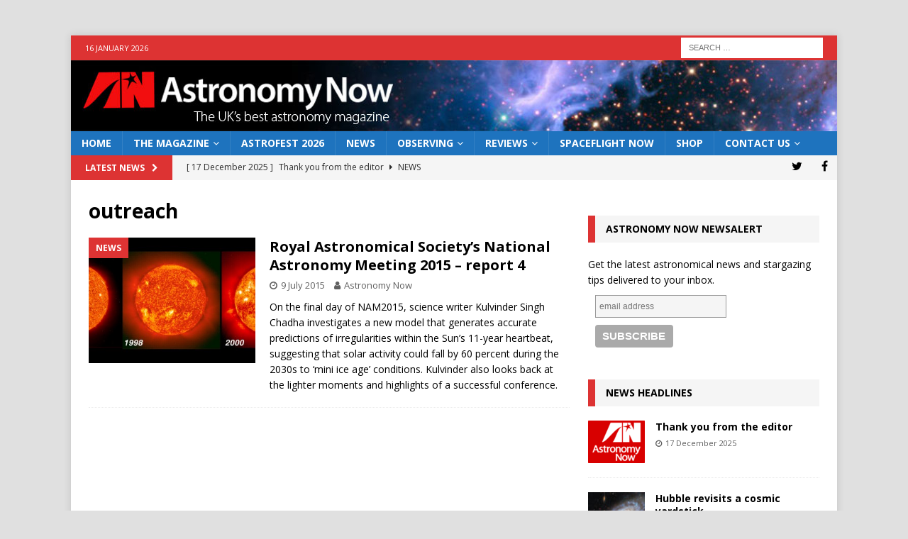

--- FILE ---
content_type: text/html; charset=utf-8
request_url: https://www.google.com/recaptcha/api2/aframe
body_size: 259
content:
<!DOCTYPE HTML><html><head><meta http-equiv="content-type" content="text/html; charset=UTF-8"></head><body><script nonce="xCIrnHdOqDwqPSP8CWptuw">/** Anti-fraud and anti-abuse applications only. See google.com/recaptcha */ try{var clients={'sodar':'https://pagead2.googlesyndication.com/pagead/sodar?'};window.addEventListener("message",function(a){try{if(a.source===window.parent){var b=JSON.parse(a.data);var c=clients[b['id']];if(c){var d=document.createElement('img');d.src=c+b['params']+'&rc='+(localStorage.getItem("rc::a")?sessionStorage.getItem("rc::b"):"");window.document.body.appendChild(d);sessionStorage.setItem("rc::e",parseInt(sessionStorage.getItem("rc::e")||0)+1);localStorage.setItem("rc::h",'1768539438298');}}}catch(b){}});window.parent.postMessage("_grecaptcha_ready", "*");}catch(b){}</script></body></html>